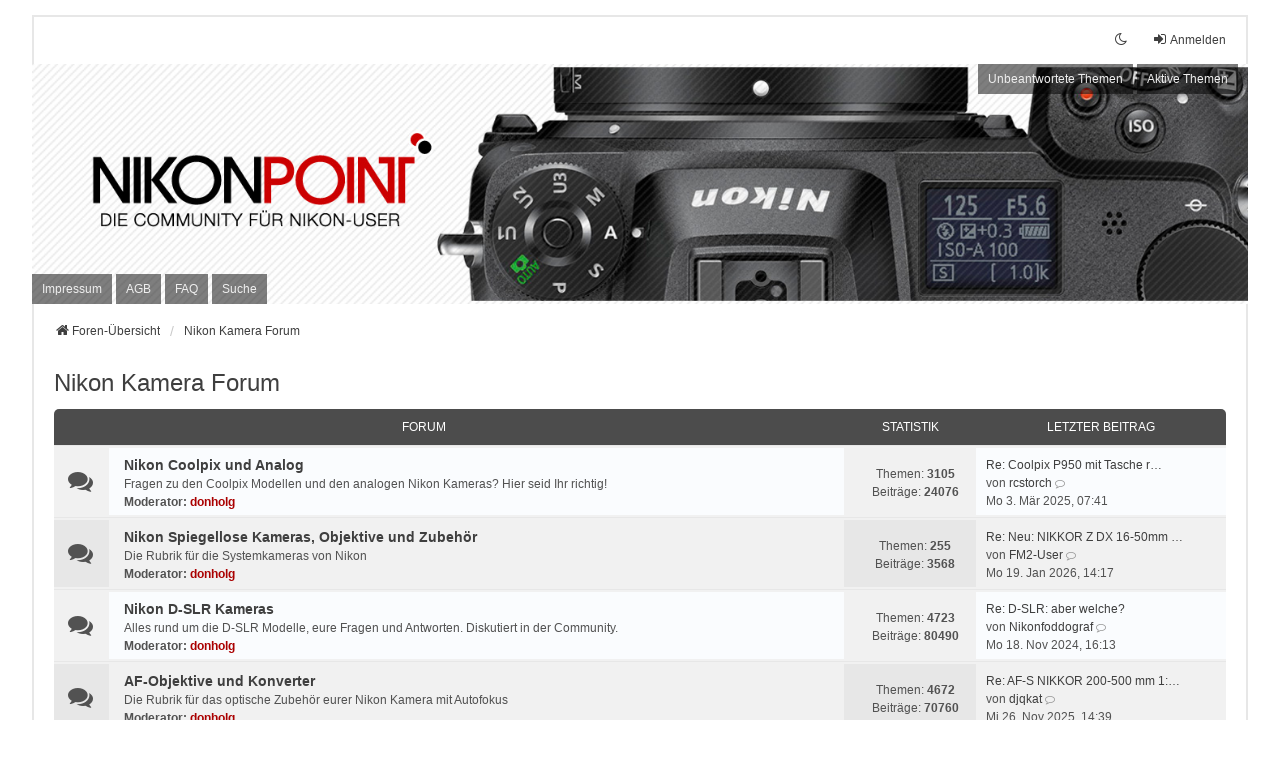

--- FILE ---
content_type: text/html; charset=UTF-8
request_url: https://www.nikonpoint.de/viewforum.php?f=50&sid=f5a429cb826ef83fac6d3b8586db724f
body_size: 5037
content:
<!DOCTYPE html>
<html dir="ltr" lang="de">
<head>
<meta charset="utf-8" />
<meta http-equiv="X-UA-Compatible" content="IE=edge">
<meta name="viewport" content="width=device-width, initial-scale=1" />

<title>NikonPoint - Nikon Kamera Forum</title>

	<link rel="alternate" type="application/atom+xml" title="Feed - NikonPoint" href="/app.php/feed?sid=6afb16bc184fcf8e72b30050e9e703a8">			<link rel="alternate" type="application/atom+xml" title="Feed - Neue Themen" href="/app.php/feed/topics?sid=6afb16bc184fcf8e72b30050e9e703a8">				

<!--
	phpBB style name: we_universal
	Based on style:   prosilver (this is the default phpBB3 style)
	Original author:  Tom Beddard ( http://www.subBlue.com/ )
	Modified by:      nextgen ( https://nextgen.gt/ )
-->

<script>if (localStorage.universaldarkhole) document.documentElement.setAttribute("data-theme", localStorage.universaldarkhole);</script>

<link href="./styles/prosilver/theme/stylesheet.css?assets_version=47" rel="stylesheet">
<link href="./assets/css/font-awesome.min.css?assets_version=47" rel="stylesheet">
<link href="./styles/we_universal/theme/stylesheet.css?assets_version=47" rel="stylesheet">
<link href="./styles/prosilver/theme/responsive.css?assets_version=47" rel="stylesheet">
<link href="./styles/we_universal/theme/responsive.css?assets_version=47" rel="stylesheet">




<!--[if lte IE 9]>
	<link href="./styles/prosilver/theme/tweaks.css?assets_version=47" rel="stylesheet">
<![endif]-->


<link href="./ext/phpbb/pages/styles/prosilver/theme/pages_common.css?assets_version=47" rel="stylesheet" media="screen">
<link href="./ext/rmcgirr83/elonw/styles/all/theme/elonw.css?assets_version=47" rel="stylesheet" media="screen">
<link href="./ext/vse/lightbox/styles/all/template/lightbox/css/lightbox.min.css?assets_version=47" rel="stylesheet" media="screen">



</head>
<body id="phpbb" class="nojs notouch section-viewforum ltr  logged-out">


<div id="wrap" class="wrap">
	<a id="top" class="top-anchor" accesskey="t"></a>

	<div class="inventea-headerbar">
		<nav class="inventea-wrapper inventea-userbar">
	
			<div class="dropdown-container hidden inventea-mobile-dropdown-menu">
    <a href="#" class="dropdown-trigger inventea-toggle"><i class="icon fa fa-bars"></i></a>
    <div class="dropdown hidden">
        <div class="pointer"><div class="pointer-inner"></div></div>
        	<ul class="dropdown-contents" role="menubar">
				<li>
					<a href="./index.php?sid=6afb16bc184fcf8e72b30050e9e703a8" role="menuitem">
						<i class="icon fa fa-fw fa-home" aria-hidden="true"></i><span>Foren-Übersicht</span>
					</a>
				</li>		
							<li class="small-icon icon-pages icon-page-impressum no-bulletin">
			<a href="/app.php/impressum?sid=6afb16bc184fcf8e72b30050e9e703a8" title="" role="menuitem">
				<span>Impressum</span>
			</a>
		</li>
			<li class="small-icon icon-pages icon-page-agb no-bulletin">
			<a href="/app.php/agb?sid=6afb16bc184fcf8e72b30050e9e703a8" title="" role="menuitem">
				<span>AGB</span>
			</a>
		</li>
	
				<li data-skip-responsive="true">
					<a href="/app.php/help/faq?sid=6afb16bc184fcf8e72b30050e9e703a8" rel="help" title="Häufig gestellte Fragen" role="menuitem">
						<i class="icon fa-question-circle fa-fw" aria-hidden="true"></i><span>FAQ</span>
					</a>
				</li>
				
								<li>
					<a href="./search.php?sid=6afb16bc184fcf8e72b30050e9e703a8" role="menuitem">
						<i class="icon fa-search fa-fw" aria-hidden="true"></i><span>Suche</span>
					</a>
				</li>
							
											
											
					
						
				<li>
					<a href="./search.php?search_id=unanswered&amp;sid=6afb16bc184fcf8e72b30050e9e703a8" role="menuitem">
						<i class="icon fa-file-o fa-fw icon-gray" aria-hidden="true"></i><span>Unbeantwortete Themen</span>
					</a>
				</li>
				<li>
					<a href="./search.php?search_id=active_topics&amp;sid=6afb16bc184fcf8e72b30050e9e703a8" role="menuitem">
						<i class="icon fa-file-o fa-fw icon-blue" aria-hidden="true"></i><span>Aktive Themen</span>
					</a>
				</li>
				<li class="separator"></li>
	
				
				
																
				
											</ul>
    </div>
</div>

			<ul class="linklist bulletin inventea-user-menu" role="menubar">
										<li class="small-icon rightside" data-skip-responsive="true"><a href="./ucp.php?mode=login&amp;redirect=viewforum.php%3Ff%3D50&amp;sid=6afb16bc184fcf8e72b30050e9e703a8" title="Anmelden" accesskey="x" role="menuitem"><i class="icon fa-fw fa-sign-in" aria-hidden="true"></i>Anmelden</a></li>
										
													<li class="small-icon rightside" data-skip-responsive="true"><a href="#" id="switch-theme" class="switch-theme"><i class="icon fa-fw"></i></a></li>
			</ul>
		</nav>
	</div>

	<header class="inventea-header">
			
		<div class="inventea-dashboard" role="banner">
						<nav role="navigation">
	<div class="inventea-posts-menu">
		<ul class="inventea-menu" role="menubar">
			
																			<li><a href="./search.php?search_id=unanswered&amp;sid=6afb16bc184fcf8e72b30050e9e703a8" role="menuitem">Unbeantwortete Themen</a></li>
				<li><a href="./search.php?search_id=active_topics&amp;sid=6afb16bc184fcf8e72b30050e9e703a8" role="menuitem">Aktive Themen</a></li>
			
					</ul>
	</div>

	<div class="inventea-forum-menu">
		<ul class="inventea-menu" role="menubar">
						<li class="small-icon icon-pages icon-page-impressum no-bulletin">
			<a href="/app.php/impressum?sid=6afb16bc184fcf8e72b30050e9e703a8" title="" role="menuitem">
				<span>Impressum</span>
			</a>
		</li>
			<li class="small-icon icon-pages icon-page-agb no-bulletin">
			<a href="/app.php/agb?sid=6afb16bc184fcf8e72b30050e9e703a8" title="" role="menuitem">
				<span>AGB</span>
			</a>
		</li>
				<li><a href="/app.php/help/faq?sid=6afb16bc184fcf8e72b30050e9e703a8" rel="help" title="Häufig gestellte Fragen" role="menuitem">FAQ</a></li>
			<li><a href="./search.php?sid=6afb16bc184fcf8e72b30050e9e703a8" role="menuitem">Suche</a></li>
														
						
					</ul>
	</div>
</nav>

			<div class="inventea-sitename">
				<h1><a href="./index.php?sid=6afb16bc184fcf8e72b30050e9e703a8" title="Foren-Übersicht">NikonPoint</a></h1>
				<span>Die Community für Nikon-User</span>
			</div>
		</div>
			</header>
	<div class="inventea-wrapper inventea-content" role="main">
		
		<ul id="nav-breadcrumbs" class="linklist navlinks" role="menubar">
				
				
		
		<li class="breadcrumbs" itemscope itemtype="https://schema.org/BreadcrumbList">

			
							<span class="crumb" itemtype="https://schema.org/ListItem" itemprop="itemListElement" itemscope><a itemprop="item" href="./index.php?sid=6afb16bc184fcf8e72b30050e9e703a8" accesskey="h" data-navbar-reference="index"><i class="icon fa-home fa-fw"></i><span itemprop="name">Foren-Übersicht</span></a><meta itemprop="position" content="1" /></span>

											
								<span class="crumb" itemtype="https://schema.org/ListItem" itemprop="itemListElement" itemscope data-forum-id="50"><a itemprop="item" href="./viewforum.php?f=50&amp;sid=6afb16bc184fcf8e72b30050e9e703a8"><span itemprop="name">Nikon Kamera Forum</span></a><meta itemprop="position" content="2" /></span>
							
					</li>
				</ul>

		
		<h2 class="forum-title"><a href="./viewforum.php?f=50&amp;sid=6afb16bc184fcf8e72b30050e9e703a8">Nikon Kamera Forum</a></h2>


	
	
				<div class="forabg">
			<div class="inner">
			<ul class="topiclist">
				<li class="header">
										<dl class="row-item">
						<dt><div class="list-inner">Forum</div></dt>
						<dd class="topics">Statistik</dd>
						<dd class="lastpost"><span>Letzter Beitrag</span></dd>
					</dl>
									</li>
			</ul>
			<ul class="topiclist forums">
		
					<li class="row">
						<dl title="Keine ungelesenen Beiträge">
				<dt class="row-item forum_read"></dt>
				<dd>
										<div class="list-inner">
													<!--
								<a class="feed-icon-forum" title="Feed - Nikon Coolpix und Analog" href="/app.php/feed?sid=6afb16bc184fcf8e72b30050e9e703a8?f=1">
									<i class="icon fa-rss-square fa-fw icon-orange" aria-hidden="true"></i><span class="sr-only">Feed - Nikon Coolpix und Analog</span>
								</a>
							-->
																		<a href="./viewforum.php?f=1&amp;sid=6afb16bc184fcf8e72b30050e9e703a8" class="forumtitle">Nikon Coolpix und Analog</a>
						<br />Fragen zu den Coolpix Modellen und den analogen Nikon Kameras? Hier seid Ihr richtig!													<br /><strong>Moderator:</strong> <a href="./memberlist.php?mode=viewprofile&amp;u=2069&amp;sid=6afb16bc184fcf8e72b30050e9e703a8" style="color: #AA0000;" class="username-coloured">donholg</a>
												
												<div class="responsive-show" style="display: none;">
															Themen: <strong>3105</strong>
													</div>
											</div>
				</dd>
									<dd class="topics">
						Themen: <strong>3105</strong><br />
						Beiträge: <strong>24076</strong>
					</dd>
					<dd class="lastpost">
						<span>
																																								<a href="./viewtopic.php?p=858130&amp;sid=6afb16bc184fcf8e72b30050e9e703a8#p858130" title="Re: Coolpix P950 mit Tasche runtergefallen" class="lastsubject">Re: Coolpix P950 mit Tasche r…</a> <br />
																	von <a href="./memberlist.php?mode=viewprofile&amp;u=13779&amp;sid=6afb16bc184fcf8e72b30050e9e703a8" class="username">rcstorch</a>																	<a href="./viewtopic.php?p=858130&amp;sid=6afb16bc184fcf8e72b30050e9e703a8#p858130" title="Neuester Beitrag">
										<i class="icon fa-external-link-square fa-fw icon-lightgray icon-md" aria-hidden="true"></i><span class="sr-only">Neuester Beitrag</span>
									</a>
																<br /><time datetime="2025-03-03T06:41:12+00:00">Mo 3. Mär 2025, 07:41</time>
													</span>
					</dd>
							</dl>
					</li>
			
	
	
			
					<li class="row">
						<dl title="Keine ungelesenen Beiträge">
				<dt class="row-item forum_read"></dt>
				<dd>
										<div class="list-inner">
													<!--
								<a class="feed-icon-forum" title="Feed - Nikon Spiegellose Kameras, Objektive und Zubehör" href="/app.php/feed?sid=6afb16bc184fcf8e72b30050e9e703a8?f=44">
									<i class="icon fa-rss-square fa-fw icon-orange" aria-hidden="true"></i><span class="sr-only">Feed - Nikon Spiegellose Kameras, Objektive und Zubehör</span>
								</a>
							-->
																		<a href="./viewforum.php?f=44&amp;sid=6afb16bc184fcf8e72b30050e9e703a8" class="forumtitle">Nikon Spiegellose Kameras, Objektive und Zubehör</a>
						<br />Die Rubrik für die Systemkameras von Nikon													<br /><strong>Moderator:</strong> <a href="./memberlist.php?mode=viewprofile&amp;u=2069&amp;sid=6afb16bc184fcf8e72b30050e9e703a8" style="color: #AA0000;" class="username-coloured">donholg</a>
												
												<div class="responsive-show" style="display: none;">
															Themen: <strong>255</strong>
													</div>
											</div>
				</dd>
									<dd class="topics">
						Themen: <strong>255</strong><br />
						Beiträge: <strong>3568</strong>
					</dd>
					<dd class="lastpost">
						<span>
																																								<a href="./viewtopic.php?p=858854&amp;sid=6afb16bc184fcf8e72b30050e9e703a8#p858854" title="Re: Neu: NIKKOR Z DX 16‑50mm f/2.8 VR und NIKKOR Z DX MC 35mm f/1.7" class="lastsubject">Re: Neu: NIKKOR Z DX 16‑50mm …</a> <br />
																	von <a href="./memberlist.php?mode=viewprofile&amp;u=10425&amp;sid=6afb16bc184fcf8e72b30050e9e703a8" class="username">FM2-User</a>																	<a href="./viewtopic.php?p=858854&amp;sid=6afb16bc184fcf8e72b30050e9e703a8#p858854" title="Neuester Beitrag">
										<i class="icon fa-external-link-square fa-fw icon-lightgray icon-md" aria-hidden="true"></i><span class="sr-only">Neuester Beitrag</span>
									</a>
																<br /><time datetime="2026-01-19T13:17:49+00:00">Mo 19. Jan 2026, 14:17</time>
													</span>
					</dd>
							</dl>
					</li>
			
	
	
			
					<li class="row">
						<dl title="Keine ungelesenen Beiträge">
				<dt class="row-item forum_read"></dt>
				<dd>
										<div class="list-inner">
													<!--
								<a class="feed-icon-forum" title="Feed - Nikon D-SLR Kameras" href="/app.php/feed?sid=6afb16bc184fcf8e72b30050e9e703a8?f=9">
									<i class="icon fa-rss-square fa-fw icon-orange" aria-hidden="true"></i><span class="sr-only">Feed - Nikon D-SLR Kameras</span>
								</a>
							-->
																		<a href="./viewforum.php?f=9&amp;sid=6afb16bc184fcf8e72b30050e9e703a8" class="forumtitle">Nikon D-SLR Kameras</a>
						<br />Alles rund um die D-SLR Modelle, eure Fragen und Antworten. Diskutiert in der Community.													<br /><strong>Moderator:</strong> <a href="./memberlist.php?mode=viewprofile&amp;u=2069&amp;sid=6afb16bc184fcf8e72b30050e9e703a8" style="color: #AA0000;" class="username-coloured">donholg</a>
												
												<div class="responsive-show" style="display: none;">
															Themen: <strong>4723</strong>
													</div>
											</div>
				</dd>
									<dd class="topics">
						Themen: <strong>4723</strong><br />
						Beiträge: <strong>80490</strong>
					</dd>
					<dd class="lastpost">
						<span>
																																								<a href="./viewtopic.php?p=857993&amp;sid=6afb16bc184fcf8e72b30050e9e703a8#p857993" title="Re: D-SLR: aber welche?" class="lastsubject">Re: D-SLR: aber welche?</a> <br />
																	von <a href="./memberlist.php?mode=viewprofile&amp;u=12789&amp;sid=6afb16bc184fcf8e72b30050e9e703a8" class="username">Nikonfoddograf</a>																	<a href="./viewtopic.php?p=857993&amp;sid=6afb16bc184fcf8e72b30050e9e703a8#p857993" title="Neuester Beitrag">
										<i class="icon fa-external-link-square fa-fw icon-lightgray icon-md" aria-hidden="true"></i><span class="sr-only">Neuester Beitrag</span>
									</a>
																<br /><time datetime="2024-11-18T15:13:31+00:00">Mo 18. Nov 2024, 16:13</time>
													</span>
					</dd>
							</dl>
					</li>
			
	
	
			
					<li class="row">
						<dl title="Keine ungelesenen Beiträge">
				<dt class="row-item forum_read"></dt>
				<dd>
										<div class="list-inner">
													<!--
								<a class="feed-icon-forum" title="Feed - AF-Objektive und Konverter" href="/app.php/feed?sid=6afb16bc184fcf8e72b30050e9e703a8?f=14">
									<i class="icon fa-rss-square fa-fw icon-orange" aria-hidden="true"></i><span class="sr-only">Feed - AF-Objektive und Konverter</span>
								</a>
							-->
																		<a href="./viewforum.php?f=14&amp;sid=6afb16bc184fcf8e72b30050e9e703a8" class="forumtitle">AF-Objektive und Konverter</a>
						<br />Die Rubrik für das optische Zubehör eurer Nikon Kamera mit Autofokus													<br /><strong>Moderator:</strong> <a href="./memberlist.php?mode=viewprofile&amp;u=2069&amp;sid=6afb16bc184fcf8e72b30050e9e703a8" style="color: #AA0000;" class="username-coloured">donholg</a>
												
												<div class="responsive-show" style="display: none;">
															Themen: <strong>4672</strong>
													</div>
											</div>
				</dd>
									<dd class="topics">
						Themen: <strong>4672</strong><br />
						Beiträge: <strong>70760</strong>
					</dd>
					<dd class="lastpost">
						<span>
																																								<a href="./viewtopic.php?p=858694&amp;sid=6afb16bc184fcf8e72b30050e9e703a8#p858694" title="Re: AF-S NIKKOR 200-500 mm 1:5,6E ED VR mit AF-S Telekonverter TC-14E III" class="lastsubject">Re: AF-S NIKKOR 200-500 mm 1:…</a> <br />
																	von <a href="./memberlist.php?mode=viewprofile&amp;u=2314&amp;sid=6afb16bc184fcf8e72b30050e9e703a8" class="username">djqkat</a>																	<a href="./viewtopic.php?p=858694&amp;sid=6afb16bc184fcf8e72b30050e9e703a8#p858694" title="Neuester Beitrag">
										<i class="icon fa-external-link-square fa-fw icon-lightgray icon-md" aria-hidden="true"></i><span class="sr-only">Neuester Beitrag</span>
									</a>
																<br /><time datetime="2025-11-26T13:39:46+00:00">Mi 26. Nov 2025, 14:39</time>
													</span>
					</dd>
							</dl>
					</li>
			
	
	
			
					<li class="row">
						<dl title="Keine ungelesenen Beiträge">
				<dt class="row-item forum_read"></dt>
				<dd>
										<div class="list-inner">
													<!--
								<a class="feed-icon-forum" title="Feed - MF-Objektive und Konverter" href="/app.php/feed?sid=6afb16bc184fcf8e72b30050e9e703a8?f=41">
									<i class="icon fa-rss-square fa-fw icon-orange" aria-hidden="true"></i><span class="sr-only">Feed - MF-Objektive und Konverter</span>
								</a>
							-->
																		<a href="./viewforum.php?f=41&amp;sid=6afb16bc184fcf8e72b30050e9e703a8" class="forumtitle">MF-Objektive und Konverter</a>
						<br />Die Rubrik für das optische Zubehör eurer Nikon Kamera mit manuellem Fokus													<br /><strong>Moderator:</strong> <a href="./memberlist.php?mode=viewprofile&amp;u=2069&amp;sid=6afb16bc184fcf8e72b30050e9e703a8" style="color: #AA0000;" class="username-coloured">donholg</a>
												
												<div class="responsive-show" style="display: none;">
															Themen: <strong>549</strong>
													</div>
											</div>
				</dd>
									<dd class="topics">
						Themen: <strong>549</strong><br />
						Beiträge: <strong>12273</strong>
					</dd>
					<dd class="lastpost">
						<span>
																																								<a href="./viewtopic.php?p=858849&amp;sid=6afb16bc184fcf8e72b30050e9e703a8#p858849" title="Re: Der ultimative MF Talk-Thread" class="lastsubject">Re: Der ultimative MF Talk-Th…</a> <br />
																	von <a href="./memberlist.php?mode=viewprofile&amp;u=11400&amp;sid=6afb16bc184fcf8e72b30050e9e703a8" class="username">Dane</a>																	<a href="./viewtopic.php?p=858849&amp;sid=6afb16bc184fcf8e72b30050e9e703a8#p858849" title="Neuester Beitrag">
										<i class="icon fa-external-link-square fa-fw icon-lightgray icon-md" aria-hidden="true"></i><span class="sr-only">Neuester Beitrag</span>
									</a>
																<br /><time datetime="2026-01-13T13:31:46+00:00">Di 13. Jan 2026, 14:31</time>
													</span>
					</dd>
							</dl>
					</li>
			
				</ul>

			</div>
		</div>
		




	


<div class="action-bar actions-jump">
	
		<div class="jumpbox dropdown-container dropdown-container-right dropdown-up dropdown-left dropdown-button-control" id="jumpbox">
			<span title="Gehe zu" class="button button-secondary dropdown-trigger dropdown-select">
				<span>Gehe zu</span>
				<span class="caret"><i class="icon fa-sort-down fa-fw" aria-hidden="true"></i></span>
			</span>
		<div class="dropdown">
			<div class="pointer"><div class="pointer-inner"></div></div>
			<ul class="dropdown-contents">
																				<li><a href="./viewforum.php?f=48&amp;sid=6afb16bc184fcf8e72b30050e9e703a8" class="jumpbox-cat-link"> <span> FORUM INFORMATIONEN - BITTE LESEN!</span></a></li>
																<li><a href="./viewforum.php?f=11&amp;sid=6afb16bc184fcf8e72b30050e9e703a8" class="jumpbox-sub-link"><span class="spacer"></span> <span>&#8627; &nbsp; Forum Ankündigungen &amp; Forum Regeln</span></a></li>
																<li><a href="./viewforum.php?f=49&amp;sid=6afb16bc184fcf8e72b30050e9e703a8" class="jumpbox-cat-link"> <span> Community</span></a></li>
																<li><a href="./viewforum.php?f=36&amp;sid=6afb16bc184fcf8e72b30050e9e703a8" class="jumpbox-sub-link"><span class="spacer"></span> <span>&#8627; &nbsp; Workshops &amp; Usertreffen - Planung</span></a></li>
																<li><a href="./viewforum.php?f=23&amp;sid=6afb16bc184fcf8e72b30050e9e703a8" class="jumpbox-sub-link"><span class="spacer"></span> <span>&#8627; &nbsp; Workshops &amp; Usertreffen - Bilder</span></a></li>
																<li><a href="./viewforum.php?f=50&amp;sid=6afb16bc184fcf8e72b30050e9e703a8" class="jumpbox-cat-link"> <span> Nikon Kamera Forum</span></a></li>
																<li><a href="./viewforum.php?f=1&amp;sid=6afb16bc184fcf8e72b30050e9e703a8" class="jumpbox-sub-link"><span class="spacer"></span> <span>&#8627; &nbsp; Nikon Coolpix und Analog</span></a></li>
																<li><a href="./viewforum.php?f=44&amp;sid=6afb16bc184fcf8e72b30050e9e703a8" class="jumpbox-sub-link"><span class="spacer"></span> <span>&#8627; &nbsp; Nikon Spiegellose Kameras, Objektive und Zubehör</span></a></li>
																<li><a href="./viewforum.php?f=9&amp;sid=6afb16bc184fcf8e72b30050e9e703a8" class="jumpbox-sub-link"><span class="spacer"></span> <span>&#8627; &nbsp; Nikon D-SLR Kameras</span></a></li>
																<li><a href="./viewforum.php?f=14&amp;sid=6afb16bc184fcf8e72b30050e9e703a8" class="jumpbox-sub-link"><span class="spacer"></span> <span>&#8627; &nbsp; AF-Objektive und Konverter</span></a></li>
																<li><a href="./viewforum.php?f=41&amp;sid=6afb16bc184fcf8e72b30050e9e703a8" class="jumpbox-sub-link"><span class="spacer"></span> <span>&#8627; &nbsp; MF-Objektive und Konverter</span></a></li>
																<li><a href="./viewforum.php?f=51&amp;sid=6afb16bc184fcf8e72b30050e9e703a8" class="jumpbox-cat-link"> <span> Fotozubehör</span></a></li>
																<li><a href="./viewforum.php?f=42&amp;sid=6afb16bc184fcf8e72b30050e9e703a8" class="jumpbox-sub-link"><span class="spacer"></span> <span>&#8627; &nbsp; Blitze und Studiotechnik</span></a></li>
																<li><a href="./viewforum.php?f=43&amp;sid=6afb16bc184fcf8e72b30050e9e703a8" class="jumpbox-sub-link"><span class="spacer"></span> <span>&#8627; &nbsp; Stative und Köpfe</span></a></li>
																<li><a href="./viewforum.php?f=4&amp;sid=6afb16bc184fcf8e72b30050e9e703a8" class="jumpbox-sub-link"><span class="spacer"></span> <span>&#8627; &nbsp; Zubehör / Technik / Tipps u. Tricks</span></a></li>
																<li><a href="./viewforum.php?f=12&amp;sid=6afb16bc184fcf8e72b30050e9e703a8" class="jumpbox-sub-link"><span class="spacer"></span> <span>&#8627; &nbsp; EBV / Software</span></a></li>
																<li><a href="./viewforum.php?f=37&amp;sid=6afb16bc184fcf8e72b30050e9e703a8" class="jumpbox-sub-link"><span class="spacer"></span> <span>&#8627; &nbsp; Farbmanagement</span></a></li>
																<li><a href="./viewforum.php?f=52&amp;sid=6afb16bc184fcf8e72b30050e9e703a8" class="jumpbox-cat-link"> <span> Bilder aus Nikon Kameras</span></a></li>
																<li><a href="./viewforum.php?f=40&amp;sid=6afb16bc184fcf8e72b30050e9e703a8" class="jumpbox-sub-link"><span class="spacer"></span> <span>&#8627; &nbsp; Fotoalbum</span></a></li>
																<li><a href="./viewforum.php?f=20&amp;sid=6afb16bc184fcf8e72b30050e9e703a8" class="jumpbox-sub-link"><span class="spacer"></span> <span>&#8627; &nbsp; Atelier</span></a></li>
																<li><a href="./viewforum.php?f=8&amp;sid=6afb16bc184fcf8e72b30050e9e703a8" class="jumpbox-sub-link"><span class="spacer"></span> <span>&#8627; &nbsp; Leinwand</span></a></li>
																<li><a href="./viewforum.php?f=22&amp;sid=6afb16bc184fcf8e72b30050e9e703a8" class="jumpbox-sub-link"><span class="spacer"></span> <span>&#8627; &nbsp; Museum</span></a></li>
																<li><a href="./viewforum.php?f=53&amp;sid=6afb16bc184fcf8e72b30050e9e703a8" class="jumpbox-cat-link"> <span> Marktplatz</span></a></li>
																<li><a href="./viewforum.php?f=3&amp;sid=6afb16bc184fcf8e72b30050e9e703a8" class="jumpbox-sub-link"><span class="spacer"></span> <span>&#8627; &nbsp; Verkauf  - Kameras, Zubehör &amp; Sets</span></a></li>
																<li><a href="./viewforum.php?f=39&amp;sid=6afb16bc184fcf8e72b30050e9e703a8" class="jumpbox-sub-link"><span class="spacer"></span> <span>&#8627; &nbsp; Verkauf - Objektive, Konverter &amp; Filter</span></a></li>
																<li><a href="./viewforum.php?f=28&amp;sid=6afb16bc184fcf8e72b30050e9e703a8" class="jumpbox-sub-link"><span class="spacer"></span> <span>&#8627; &nbsp; Ankauf</span></a></li>
											</ul>
		</div>
	</div>

	</div>



				
			</div>

<div class="inventea-footer-wrapper">
	<div id="page-footer" class="inventea-footer" role="contentinfo">
		<nav role="navigation">
	<ul id="nav-footer" class="nav-footer linklist" role="menubar">
		<li class="breadcrumbs">
									<span class="crumb"><a href="./index.php?sid=6afb16bc184fcf8e72b30050e9e703a8" data-navbar-reference="index"><span>Foren-Übersicht</span></a></span>					</li>

						
		
		
		<li class="small-icon"><a href="./ucp.php?mode=delete_cookies&amp;sid=6afb16bc184fcf8e72b30050e9e703a8" data-ajax="true" data-refresh="true" role="menuitem">Alle Cookies löschen</a></li>
				<li>Alle Zeiten sind <span title="Europa/Berlin">UTC+01:00</span></li>
			</ul>
</nav>

		<footer class="inventea-credits">
						<p class="footer-row">
				<span class="footer-copyright">Powered by <a href="https://www.phpbb.com/">phpBB</a>&reg; Forum Software &copy; phpBB Limited</span>
			</p>
						<p class="footer-row">
				<span class="footer-copyright">Deutsche Übersetzung durch <a href="https://www.phpbb.de/">phpBB.de</a></span>
			</p>
						Style we_universal created by <a href="https://inventea.com/" title="phpBB styles, HTML5 &amp; CSS3 templates">INVENTEA</a> | <a href="https://nextgen.gt"  title="phpBB styles">nextgen</a>
						<p class="footer-row" role="menu">
				<a class="footer-link" href="./ucp.php?mode=privacy&amp;sid=6afb16bc184fcf8e72b30050e9e703a8" title="Datenschutz" role="menuitem">
					<span class="footer-link-text">Datenschutz</span>
				</a>
				|
				<a class="footer-link" href="./ucp.php?mode=terms&amp;sid=6afb16bc184fcf8e72b30050e9e703a8" title="Nutzungsbedingungen" role="menuitem">
					<span class="footer-link-text">Nutzungsbedingungen</span>
				</a>
			</p>
					</footer>
	</div>
</div>

	<div id="darkenwrapper" class="darkenwrapper" data-ajax-error-title="AJAX-Fehler" data-ajax-error-text="Bei der Verarbeitung deiner Anfrage ist ein Fehler aufgetreten." data-ajax-error-text-abort="Der Benutzer hat die Anfrage abgebrochen." data-ajax-error-text-timeout="Bei deiner Anfrage ist eine Zeitüberschreitung aufgetreten. Bitte versuche es erneut." data-ajax-error-text-parsererror="Bei deiner Anfrage ist etwas falsch gelaufen und der Server hat eine ungültige Antwort zurückgegeben.">
		<div id="darken" class="darken">&nbsp;</div>
	</div>

	<div id="phpbb_alert" class="phpbb_alert" data-l-err="Fehler" data-l-timeout-processing-req="Bei der Anfrage ist eine Zeitüberschreitung aufgetreten.">
		<a href="#" class="alert_close">
			<i class="icon fa-times-circle fa-fw" aria-hidden="true"></i>
		</a>
	<h3 class="alert_title">&nbsp;</h3><p class="alert_text"></p>
	</div>
	<div id="phpbb_confirm" class="phpbb_alert">
		<a href="#" class="alert_close">
			<i class="icon fa-times-circle fa-fw" aria-hidden="true"></i>
		</a>
		<div class="alert_text"></div>
	</div>

<div>
	<a id="bottom" class="anchor" accesskey="z"></a>
	</div>
</div>

<script src="./assets/javascript/jquery-3.7.1.min.js?assets_version=47"></script>
<script src="./assets/javascript/core.js?assets_version=47"></script>



<script>
		var elonw_title = "Opens\u0020in\u0020new\u0020window";
</script>
											<script>
		var vseLightbox = {};
		vseLightbox.resizeHeight = 0;
		vseLightbox.resizeWidth = 0;
		vseLightbox.lightboxGal = 2;
		vseLightbox.lightboxSig = 0;
		vseLightbox.imageTitles = 0;
		vseLightbox.lightboxAll = 1;
		vseLightbox.downloadFile = 'download/file.php';
	</script>

<script src="./styles/prosilver/template/forum_fn.js?assets_version=47"></script>
<script src="./styles/prosilver/template/ajax.js?assets_version=47"></script>
<script src="./styles/we_universal/template/app.js?assets_version=47"></script>
<script src="./ext/rmcgirr83/elonw/styles/all/template/js/elonw.js?assets_version=47"></script>
<script src="./ext/vse/lightbox/styles/all/template/js/resizer.js?assets_version=47"></script>
<script src="./ext/vse/lightbox/styles/all/template/lightbox/js/lightbox.min.js?assets_version=47"></script>


<script>
	lightbox.option({
		'albumLabel': 'Bild\u0020\u00251\u0020von\u0020\u00252'
	});
</script>

</body>
</html>
